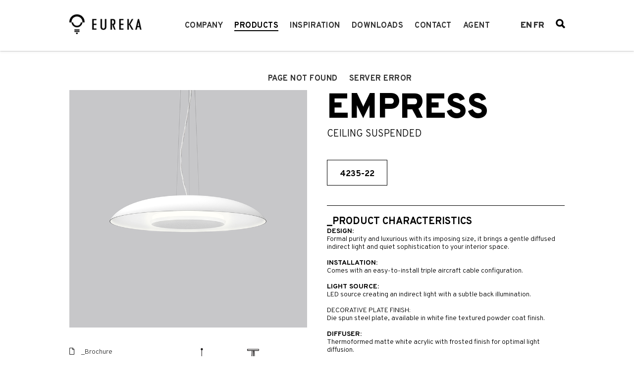

--- FILE ---
content_type: text/html; charset=utf-8
request_url: https://www.eurekalighting.com/es/products/empress-5/
body_size: 8545
content:
<!DOCTYPE html>
<html lang="es-ES">
<head>
    <meta charset="utf-8">
    <meta http-equiv="X-UA-Compatible" content="IE=edge">
    <meta name="viewport" content="width=device-width, initial-scale=1">
    <!-- Google Tag Manager -->
<script>(function(w,d,s,l,i){w[l]=w[l]||[];w[l].push({'gtm.start':
new Date().getTime(),event:'gtm.js'});var f=d.getElementsByTagName(s)[0],
j=d.createElement(s),dl=l!='dataLayer'?'&l='+l:'';j.async=true;j.src=
'https://www.googletagmanager.com/gtm.js?id='+i+dl;f.parentNode.insertBefore(j,f);
})(window,document,'script','dataLayer', 'GTM-WX333S9');</script>
<!-- End Google Tag Manager -->

    <base href="https://www.eurekalighting.com/"><!--[if lte IE 6]></base><![endif]-->
    <title>Empress &raquo; Eureka Lighting</title>

    <meta name="description" http-equiv="description" content="DESIGN: Formal purity and luxurious with its imposing size, it brings a gentle diffused indirect light and quiet sophistication to your interior space. INSTALLATION: Comes wit" />

    <link rel="icon" href="themes/eureka/images/favicon.png">


    <!-- HTML5 shim and Respond.js for IE8 support of HTML5 elements and media queries -->
    <!--[if lt IE 9]>
    <script src="https://oss.maxcdn.com/html5shiv/3.7.3/html5shiv.min.js"></script>
    <script src="https://oss.maxcdn.com/respond/1.4.2/respond.min.js"></script>
    <![endif]-->
<link rel="stylesheet" type="text/css" href="https://fonts.googleapis.com/css?family=Overpass:300,500,700,900" />
<link rel="stylesheet" type="text/css" href="/themes/eureka/css/fontawesome-all.min.css?m=1688397503" />
<link rel="stylesheet" type="text/css" href="/themes/eureka/css/fontello.css?m=1691782903" />
<link rel="stylesheet" type="text/css" href="/themes/eureka/_combined/styles.css?m=1769022089" />
<style type="text/css">
        .sitebanner--container {
          width:100%; 
          max-width:1000px; 
          margin: 0 auto 20px auto;
        }
        .sitebanner--container.sitebanner-AboveFooter {
          max-width: none;
          margin: 0 auto;
        }
      
        .sitebanner--container .banner--banner-content {
          width: auto; 
          max-width: 1000px; 
          margin: 0 auto;
          position: relative;
        }
        .sitebanner--container .banner--banner {
          display: none;
        }
        .sitebanner--container .banner--banner.active, .sitebanner--container.slick-initialized .banner--banner {
          display: block;
        }
        .sitebanner--banner.ban-blue   { background: #001689;  color: #fff }
        .sitebanner--banner.ban-green  { background: #008355;  color: #fff }
        .sitebanner--banner.ban-grey   { background: #c7c8ca;  color: #fff }
        .sitebanner--banner.ban-black  { background: #000;  color: #fff }
        .sitebanner--banner.ban-orange { background: #f8ad49; color: #fff; }
        .sitebanner--banner.ban-mt10 { margin-top: 10px; }
        .sitebanner--banner.ban-mb10 { margin-bottom: 10px; }
        .sitebanner--banner.ban-mt15 { margin-top: 15px; }
        .sitebanner--banner.ban-mb15 { margin-bottom: 15px; }
        .sitebanner--banner.ban-mt30 { margin-top: 30px; }
        .sitebanner--banner.ban-mb30 { margin-bottom: 30px; }
        .sitebanner--banner.ban-pt10 { padding-top: 10px; }
        .sitebanner--banner.ban-pb10 { padding-bottom: 10px; }
        .sitebanner--banner.ban-pt15 { padding-top: 15px; }
        .sitebanner--banner.ban-pb15 { padding-bottom: 15px; }
        .sitebanner--banner.ban-pt30 { padding-top: 30px; }
        .sitebanner--banner.ban-pb30 { padding-bottom: 30px; }
        .sitebanner--banner.ban-pr10 .banner--banner-content { padding-right: 10px; }
        .sitebanner--banner.ban-pl10 .banner--banner-content { padding-left: 10px; }
        .sitebanner--banner.ban-pr15 .banner--banner-content { padding-right: 15px; }
        .sitebanner--banner.ban-pl15 .banner--banner-content { padding-left: 15px; }
        .sitebanner--banner.ban-pr20 .banner--banner-content { padding-right: 20px; }
        .sitebanner--banner.ban-pl20 .banner--banner-content { padding-left: 20px; }
        .sitebanner--banner.ban-pr30 .banner--banner-content { padding-right: 30px; }
        .sitebanner--banner.ban-pl30 .banner--banner-content { padding-left: 30px; }

        .sitebanner--banner.ban-container .banner--banner-content {
            margin-right: auto;
            margin-left: auto;
            padding-left: 40px;
            padding-right: 40px;
            max-width: none;
        }
      
        @media (min-width: 768px) {
          .sitebanner--banner.ban-container .banner--banner-content {
              width: 760px;
          }
        }
      
        @media (min-width: 992px) {
          .sitebanner--banner.ban-container .banner--banner-content {
              width: 980px;
          }
        }
      
        @media (min-width: 1200px) {
          .sitebanner--banner.ban-container .banner--banner-content {
              width: 1040px;
          }
        }
</style>
</head>

<body class="productspage products">

    <!-- Google Tag Manager (noscript) -->
<noscript><iframe src="https://www.googletagmanager.com/ns.html?id=GTM-WX333S9" 
height="0" width="0" style="display:none;visibility:hidden"></iframe></noscript>
<!-- End Google Tag Manager (noscript) -->

    <!-- #nav-mobile -->
<nav id="nav-mobile">
    <div class="scrollbar-inner">

        <button type="button" class="navbar-btn-close"><i class="fa fa-close"></i> _Close</button>

        <div class="navbar-menu">
            <ul class="nav">
                
                <li class="menu-item menu-item-has-children">
                    <a href="/es/company/about-us/">Company</a><span>+</span>
                        <ul class="sub-menu">
                            
                                <li class="menu-item">
                                    <a href="/es/company/about-us/">About Us</a>
                                    
                            
                                <li class="menu-item">
                                    <a href="/es/company/careers/">Careers</a>
                                    
                            
                                <li class="menu-item">
                                    <a href="/es/company/news/">News</a>
                                    
                            
                                <li class="menu-item">
                                    <a href="/es/company/awards/">Awards</a>
                                    
                            
                                <li class="menu-item">
                                    <a href="/es/company/associations/">Associations</a>
                                    
                            
                                <li class="menu-item">
                                    <a href="/es/company/ask-your-question/">FAQ</a>
                                    
                            
                        </ul>
                    
                </li>
                
                <li class="menu-item menu-item-has-children current-menu-item">
                    <a href="/es/products/">Products</a><span>+</span>
                        <ul class="sub-menu">
                            
                                <li class="menu-item">
                                    <a href="/es/products/indoor/">Indoor</a>
                                    
                            
                                <li class="menu-item">
                                    <a href="/es/products/outdoor/">Outdoor</a>
                                    
                            
                                <li class="menu-item">
                                    <a href="/es/products/new/">New</a>
                                    
                            
                                <li class="menu-item">
                                    <a href="/es/products/quick-ship/">Quickship</a>
                                    
                            
                                <li class="menu-item">
                                    <a href="/es/products/acoustic/">Acoustic</a>
                                    
                            
                                <li class="menu-item">
                                    <a href="/es/products/all/">All</a>
                                    
                            
                        </ul>
                    
                </li>
                
                <li class="menu-item menu-item-has-children">
                    <a href="/es/inspiration/projects/">Inspiration</a><span>+</span>
                        <ul class="sub-menu">
                            
                                <li class="menu-item">
                                    <a href="/es/inspiration/projects/">Projects</a>
                                    
                            
                                <li class="menu-item">
                                    <a href="/es/inspiration/gallery/">Gallery</a>
                                    
                            
                        </ul>
                    
                </li>
                
                <li class="menu-item">
                    <a href="/es/downloads/">Downloads</a>
                </li>
                
                <li class="menu-item">
                    <a href="/es/contact/">Contact</a>
                </li>
                
                <li class="menu-item menu-item-has-children">
                    <a href="https://secure.eurekalighting.com">Agent</a><span>+</span>
                        <ul class="sub-menu">
                            
                                <li class="menu-item">
                                    <a href="https://secure.eurekalighting.com">Price Portal</a>
                                    
                            
                        </ul>
                    
                </li>
                
                <li class="menu-item">
                    <a href="/es/page-not-found/">Page not found</a>
                </li>
                
                <li class="menu-item">
                    <a href="/es/server-error/">Server error</a>
                </li>
                
            
            	<li>
		            <span class="locales">
				        
				            
				                <a class="link en_US" href="/products/" rel="alternate" hreflang="en-US">en</a>
				            
				        
				            
				                <a class="link fr_FR" href="/fr/produits/" rel="alternate" hreflang="fr-FR">fr</a>
				            
				        
				            
				        
				    </span>
		    	</li>
		    	<li>
				    <span class="search">
				        <form method="get" action="products">
				            <input class="form-control" type="text" name="search" placeholder="_search products" autocomplete="off"/>
				            <span class="glyphicon glyphicon-search" aria-hidden="true"></span>
				        </form>
				    </span>
			    </li>
		    
		    </ul>

        </div>
    </div>
</nav>


                    
    <!-- #body-wrap -->
    <div id="body-wrap">

        <!-- #header -->
<header id="header">

    <!-- #nav-mobile-top -->
    <div id="nav-mobile-top">

        <!-- .container -->
        <div class="container-fluid">
            <div class="navmenu">

                <button type="button" class="navbar-btn-toggle">
                    <svg width="10" height="10">
                        <path d="M0,1 10,1" stroke="#000" stroke-width="2"/>
                        <path d="M0,5 10,5" stroke="#000" stroke-width="2"/>
                        <path d="M0,9 10,9" stroke="#000" stroke-width="2"/>
                    </svg>
                </button>

                <div class="navbar-logo">
                    <a href="/es/"><img src="themes/eureka/images/logo.png" alt="Eureka Lighting"></a> <!-- site logo -->
                </div>

                <div class="navbar-secondary">
                    <div class="navbar-btn">
                        <a href="cart.html" class="btn-cart"><i class="ion ion-bag"></i></a>
                        <a href="/es/products/empress-5/#" class="btn-search"><i class="ion ion-ios-search-strong"></i></a>
                    </div>
                    <form action="#" method="GET">
                        <input type="text" name="s" placeholder="To Search start typing...." autocomplete="off">
                        <button type="button" class="btn-close"><i class="ion ion-android-close"></i></button>
                    </form>

                </div>

            </div>
        </div>
        <!-- .container end -->

    </div>
    <!-- #nav-mobile-top end -->

    <!-- #navigation -->
    <nav id="navigation">

        <!-- .navbar -->
        <div class="navbar">

            <!-- .container -->
            <div class="container">
                <div class="navbar-wrap">

                    <div class="navbar-logo">
                        <a href="/es/"><img src="themes/eureka/images/logo.png" alt="Eureka Lighting"></a>  <!-- site logo -->
                    </div>

                    <div class="navbar-menu">
                        <ul class="nav">
                            
                                <li class="menu-item menu-item-has-children">
                                    <a  href="/es/company/about-us/">Company</a>

                                    
                                        <ul class="sub-menu">
                                            
                                                <li class="menu-item">
                                                    <a href="/es/company/about-us/">About Us</a>

                                                    
                                                </li>

                                            
                                                <li class="menu-item">
                                                    <a href="/es/company/careers/">Careers</a>

                                                    
                                                </li>

                                            
                                                <li class="menu-item">
                                                    <a href="/es/company/news/">News</a>

                                                    
                                                </li>

                                            
                                                <li class="menu-item">
                                                    <a href="/es/company/awards/">Awards</a>

                                                    
                                                </li>

                                            
                                                <li class="menu-item">
                                                    <a href="/es/company/associations/">Associations</a>

                                                    
                                                </li>

                                            
                                                <li class="menu-item">
                                                    <a href="/es/company/ask-your-question/">FAQ</a>

                                                    
                                                </li>

                                            
                                        </ul>
                                    
                                </li>
                            
                                <li class="menu-item menu-item-has-children current-menu-item">
                                    <a  href="/es/products/">Products</a>

                                    
                                        <ul class="sub-menu">
                                            
                                                <li class="menu-item">
                                                    <a href="/es/products/indoor/">Indoor</a>

                                                    
                                                </li>

                                            
                                                <li class="menu-item">
                                                    <a href="/es/products/outdoor/">Outdoor</a>

                                                    
                                                </li>

                                            
                                                <li class="menu-item">
                                                    <a href="/es/products/new/">New</a>

                                                    
                                                </li>

                                            
                                                <li class="menu-item">
                                                    <a href="/es/products/quick-ship/">Quickship</a>

                                                    
                                                </li>

                                            
                                                <li class="menu-item">
                                                    <a href="/es/products/acoustic/">Acoustic</a>

                                                    
                                                </li>

                                            
                                                <li class="menu-item">
                                                    <a href="/es/products/all/">All</a>

                                                    
                                                </li>

                                            
                                        </ul>
                                    
                                </li>
                            
                                <li class="menu-item menu-item-has-children">
                                    <a  href="/es/inspiration/projects/">Inspiration</a>

                                    
                                        <ul class="sub-menu">
                                            
                                                <li class="menu-item">
                                                    <a href="/es/inspiration/projects/">Projects</a>

                                                    
                                                </li>

                                            
                                                <li class="menu-item">
                                                    <a href="/es/inspiration/gallery/">Gallery</a>

                                                    
                                                </li>

                                            
                                        </ul>
                                    
                                </li>
                            
                                <li class="menu-item">
                                    <a  href="/es/downloads/">Downloads</a>

                                    
                                </li>
                            
                                <li class="menu-item">
                                    <a  href="/es/contact/">Contact</a>

                                    
                                </li>
                            
                                <li class="menu-item menu-item-has-children">
                                    <a  href="https://secure.eurekalighting.com">Agent</a>

                                    
                                        <ul class="sub-menu">
                                            
                                                <li class="menu-item">
                                                    <a href="https://secure.eurekalighting.com">Price Portal</a>

                                                    
                                                </li>

                                            
                                        </ul>
                                    
                                </li>
                            
                                <li class="menu-item">
                                    <a  href="/es/page-not-found/">Page not found</a>

                                    
                                </li>
                            
                                <li class="menu-item">
                                    <a target="_blank"  href="/es/server-error/">Server error</a>

                                    
                                </li>
                            

                        </ul>

                        <div class="navbar-secondary">
                            <div class="top-links">
	
    <span class="locales">
        
            
                <a class="link en_US" href="/products/empress-5/" rel="alternate" hreflang="en-US">en</a>
            
        
            
                <a class="link fr_FR" href="/fr/produits/empress-5/" rel="alternate" hreflang="fr-FR">fr</a>
            
        
            
        
    </span>
    <span class="search">
        <form method="get" action="/es/products/">
            <input class="form-control" type="text" name="search" placeholder="_search products" autocomplete="off"/>
            <span class="glyphicon glyphicon-search" aria-hidden="true"></span>
        </form>
    </span>
</div>
                        </div>
                    </div>

                </div>
            </div>
            <!-- .container end -->

        </div>
        <!-- .navbar end -->

    </nav>
    <!-- #navigation end -->

</header>


        
<div class="container main-container content">

    <div class="row">

        <div class="col-sm-6 product-docs">

            <div class="row mb40">

                <div class="col-sm-12 ">
                    <div class="product-info-header">
                        <h1 class="visible-xs m0">Empress</h1>
                        <span class="visible-xs subtitle mb40 text-uppercase">Ceiling Suspended</span>
                        <span class="product-number visible-xs">4235-22 <br /></span>

                        
                    </div>

                    <div class="product-image-holder">

                        
                        <div class="product-photo-slide">
                            
                            <div>
                                <a href="https://www.eurekalighting.com/data/Export/Files/Image/Prod1big/4235-22-1.jpg" data-toggle="lightbox">
                                    <img src="https://www.eurekalighting.com/data/Export/Files/Image/Prod1big/4235-22-1.jpg" alt="" class="img-responsive" />
                                </a>
                            </div>
                            
                        </div>
                        

                        
                    </div>

                    

                </div>

            </div>

            <div class="row mb20">

                <div class="col-sm-6">
                    
                      <a href="https://www.eurekalighting.com/data/Export/Files/Document/Brochures/Brochure - Empress.pdf" target="_blank" class="download brochure"><i class="far fa-file"></i> _Brochure</a>
                    

                    
                      <a href="https://www.eurekalighting.com/data/Export/Files/Document/SpecSheet/4235.pdf" target="_blank" class="download specsheet"><i class="fa fa-cog"></i> _Spec Sheet</a>
                    

                    
                      
                    

                    
                      <a href="https://www.eurekalighting.com/data/Export/Files/Document/InstallationSheet/4235-22.pdf" target="_blank" class="download installationsheet"><i class="fa fa-wrench"></i> _Installation Sheet</a>
                    

                    

                    
                      
                    

                    
                      <a href="https://www.eurekalighting.com/data/Export/Files/Document/Proportion/4235-22.jpg" target="_blank" class="download proportion"><i class="fa fa-crosshairs"></i> _Proportion</a>
                    

                    
                      
                    

                    
                      <a href="https://www.eurekalighting.com/data/Export/Files/Document/IESPDF/3035-4235 EMPRESS.zip" target="_blank" class="download iesfiles"><i class="far fa-copy"></i> _IES Files</a>
                    

                    
                      <a href="https://www.eurekalighting.com/data/Export/Files/Document/REVITZIP/4235-22 Empress.zip" target="_blank" class="download revitfiles"><i class="far fa-copy"></i> _Revit Files</a>
                    

                    
                      
                    

                    
                      <a href="/es/products/?acc=4235-22" class="download accessories"><i class="fa fa-paperclip"></i> _Accessories</a>
                    

                    
                      
                    
                </div>
                <div class="col-sm-6">
                    
                    <div>
                        <a href="https://www.eurekalighting.com/data/Export/Files/Image/Prod2big/4235-22.jpg" data-toggle="lightbox">
                            <img src="https://www.eurekalighting.com/data/Export/Files/Image/Prod2big/4235-22.jpg" alt="Empress" class="img-responsive" />
                        </a>
                    </div>
                    
                </div>

            </div>

            


        </div>

        <div class="col-sm-6 product-info">
            <div class="product-info-header">
                <h1 class="hidden-xs m0">Empress</h1>
                <span class="hidden-xs subtitle mb40 text-uppercase">Ceiling Suspended</span>
                <span class="product-number hidden-xs">4235-22</span><br />

                

                

            </div>

            <div id="product-description" class="product-description">
                
                <span class="subtitle">_Product Characteristics</span>
                <span class="bold text-uppercase">DESIGN:</span> <br />
Formal purity and luxurious with its imposing size, it brings a gentle diffused indirect light and quiet sophistication to your interior space.<br />
<br />
<span class="bold text-uppercase">INSTALLATION:</span> <br />
Comes with an easy-to-install triple aircraft cable configuration.<br />
<br />
<span class="bold text-uppercase">LIGHT SOURCE:</span> <br />
LED source creating an indirect light with a subtle back illumination.<br />
<br />
DECORATIVE PLATE FINISH: <br />
Die spun steel plate, available in white fine textured powder coat finish.<br />
<br />
<span class="bold text-uppercase">DIFFUSER:</span> <br />
Thermoformed matte white acrylic with frosted finish for optimal light diffusion.
                

                
                <span class="mb20"></span>
                

                
                
                
                
                <span class="bold text-uppercase">_Structure finish:</span> <a href="/data/Export/Files/Image/Colors/WHE.jpg" data-toggle="lightbox" data-footer="WHE">WHE</a> <br />
                
                
                <span class="bold text-uppercase">_Shade finish:</span> <a href="/data/Export/Files/Image/Colors/WH.jpg" data-toggle="lightbox" data-footer="WH">WH</a> <br />
                
                

                

            </div>

            
            <div class="lightsources">
                <span class="subtitle text-uppercase mb20"><strong>_Available light sources</strong></span>
                
                
                    <div class="row">
                        <div class="col-md-4"><strong>LED.27.DP</strong></div>
                        <div class="col-md-8" style="padding: 0;margin-left: -10px;">19W, LED 2700K (Very Warm) PHASE DIMMING 120V</div>
                    </div>

                    
                
                    <div class="row">
                        <div class="col-md-4"><strong>LED.27.DV</strong></div>
                        <div class="col-md-8" style="padding: 0;margin-left: -10px;">19W, LED 2700K (Very Warm) 0-10V DIMMING 120-277V</div>
                    </div>

                    
                
                    <div class="row">
                        <div class="col-md-4"><strong>LED.30.DP</strong></div>
                        <div class="col-md-8" style="padding: 0;margin-left: -10px;">19W, LED 3000K (Warm) PHASE DIMMING 120V</div>
                    </div>

                    
                
                    <div class="row">
                        <div class="col-md-4"><strong>LED.30.DV</strong></div>
                        <div class="col-md-8" style="padding: 0;margin-left: -10px;">19W, LED 3000K (Warm) 0-10V DIMMING 120-277V</div>
                    </div>

                    
                
                <div class="more-lightsources">
                    
                    <div class="row">
                        <div class="col-md-4"><strong>LED.35.DP</strong></div>
                        <div class="col-md-8" style="padding: 0;margin-left: -10px;">19W, LED 3500K (Natural) PHASE DIMMING 120V</div>
                    </div>

                    
                
                    <div class="row">
                        <div class="col-md-4"><strong>LED.35.DV</strong></div>
                        <div class="col-md-8" style="padding: 0;margin-left: -10px;">19W, LED 3500K (Natural) 0-10V DIMMING 120-277V</div>
                    </div>

                    
                
                    <div class="row">
                        <div class="col-md-4"><strong>LED.40.DP</strong></div>
                        <div class="col-md-8" style="padding: 0;margin-left: -10px;">19W, LED 4000K (Neutral) PHASE DIMMING 120V</div>
                    </div>

                    
                
                    <div class="row">
                        <div class="col-md-4"><strong>LED.40.DV</strong></div>
                        <div class="col-md-8" style="padding: 0;margin-left: -10px;">19W, LED 4000K (Neutral) 0-10V DIMMING 120-277V</div>
                    </div>

                    
                    
                </div>
                <div class="text-center mb10"><a id="more-lightsources" style="font-size: 26px;"><i class="fa fa-angle-down"></i></a></div>
                

            </div>
            

            
        </div>

    </div>

    


    

    

    

</div>



        
        <!--% cached 'SiteBanners', 3, BelowContent, 2025-06-16 20:14:11-7 , 2021-12-22 13:37:34 %-->
  
    
      <div class="sitebanner--container sitebanner-BelowContent" style="">
        
          <div class="sitebanner--banner banner--banner ban-transparent ban-mb30 active">
              <div class="banner--banner-content banner-SiteImageBanner">
                
                  <style>
  .sitebanner--container .banner--banner:not([data-bannerhref='']) {
    cursor: pointer;
  }
</style>
<picture style="width: 100%" data-bannerhref="">
    
    
    <img src=""  style="width: 100%; min-width: 100%"/>
</picture>

                
              </div>
          </div>
        
      </div>
    
  
<!--% end_cached %-->

    </div>

    <!--% cached 'SiteBanners', 3, AboveFooter, 2025-06-16 20:14:11-7 , 2021-12-22 13:37:34 %-->
  
    
  
<!--% end_cached %-->

    
    <footer id="footer" class="footer">
    <div class="container">
        <div class="col-sm-3">
            <span class="footer-title text-lg text-uppercase">Eureka Lighting</span>
            <p>225 de Liège Ouest #200<br />Montreal, QC, H2P 1H4</p>
            <p>_Telephone:: 514.385.3515<br />_Fax:: 514.385.4169<br />_Email:: <a href="mailto:info@eurekalighting.com">info@eurekalighting.com</a></p>
        </div>
        <div class="col-sm-3 hidden-xs">
            <ul>
                
                    <li><a class="text-lg" href="/es/company/about-us/">Company</a></li>
                
                    <li><a class="text-lg" href="/es/products/">Products</a></li>
                
                    <li><a class="text-lg" href="/es/inspiration/projects/">Inspiration</a></li>
                
                    <li><a class="text-lg" href="/es/downloads/">Downloads</a></li>
                
                    <li><a class="text-lg" href="/es/contact/">Contact</a></li>
                
                    <li><a class="text-lg" href="https://secure.eurekalighting.com">Agent</a></li>
                
                    <li><a class="text-lg" href="/es/page-not-found/">Page not found</a></li>
                
                    <li><a class="text-lg" href="/es/server-error/">Server error</a></li>
                
                
            </ul>
        </div>
        <div class="col-sm-3">
            <div class="footer-social">
                
                
                
                
                
                
                
            </div>

        </div>
        <div class="col-sm-3">
            <div id="footer-associations" class="hidden-xs">
              
              
              
              
              
            </div>
            <a target="_blank" href="https://www.acuitybrands.com/"><img src="themes/eureka/images/eureka_logo_acuity_brands_white.png" class="acuity-logo img-responsive" /></a>
            <span class="copyright">
              &copy; 2026 Acuity Inc. 
            </span>
            <div class="footer-links">
              <div class=" footer-link">
                <a href="/es/products/empress-5/#" class="" rel="noopener noreferrer" target="_blank">Do Not Sell My Personal Information [TM]</a>
              </div>
              <div class=" footer-link">
                <a href="/es/products/empress-5/#" class="" rel="noopener noreferrer" target="_blank">Exercise My Rights [TM]</a>
              </div>
              <div class="footer-link">
                <a href="/es/products/empress-5/#" class="" rel="noopener noreferrer" target="_blank">Privacy Policy [TM]</a>
              </div>
              <div class="footer-link visible-xs">
                <a href="/es/products/empress-5/#" class="" rel="noopener noreferrer" target="_blank">Governance [TM]</a>
              </div>
            </div>
        </div>
    </div>
</footer>


<script type="text/javascript" src="/themes/eureka/_combined/scripts.js?m=1769022089"></script><script type="text/javascript">//<![CDATA[

            
            //let SubPages = {"2":{"19":{"ID":9,"MenuTitle":"About Us","Link":"\/es\/company\/about-us\/"},"211":{"ID":11,"MenuTitle":"Careers","Link":"\/es\/company\/careers\/"},"312":{"ID":12,"MenuTitle":"News","Link":"\/es\/company\/news\/"},"410":{"ID":10,"MenuTitle":"Awards","Link":"\/es\/company\/awards\/"},"513":{"ID":13,"MenuTitle":"Associations","Link":"\/es\/company\/associations\/"},"615":{"ID":15,"MenuTitle":"FAQ","Link":"\/es\/company\/ask-your-question\/"}},"3":{"117":{"ID":17,"MenuTitle":"Indoor","Link":"\/es\/products\/indoor\/"},"218":{"ID":18,"MenuTitle":"Outdoor","Link":"\/es\/products\/outdoor\/"},"319":{"ID":19,"MenuTitle":"New","Link":"\/es\/products\/new\/"},"424":{"ID":24,"MenuTitle":"Quickship","Link":"\/es\/products\/quick-ship\/"},"529":{"ID":29,"MenuTitle":"Acoustic","Link":"\/es\/products\/acoustic\/"},"620":{"ID":20,"MenuTitle":"All","Link":"\/es\/products\/all\/"},"723":{"ID":23,"MenuTitle":"Family","Link":"\/es\/products\/family\/"}},"22":{"125":{"ID":25,"MenuTitle":"Price Portal","Link":"https:\/\/secure.eurekalighting.com"}},"31":{"132":{"ID":32,"MenuTitle":"Projects","Link":"\/es\/inspiration\/projects\/"},"26":{"ID":6,"MenuTitle":"Gallery","Link":"\/es\/inspiration\/gallery\/"}}};   

            var _gaq = _gaq || [];
          _gaq.push(['_setAccount', 'UA-89362377-1']);
          _gaq.push(['_trackPageview']);

          (function() {
            var ga = document.createElement('script'); ga.type = 'text/javascript'; ga.async = true;
            ga.src = ('https:' == document.location.protocol ? 'https://ssl' : 'http://www') + '.google-analytics.com/ga.js';
            var s = document.getElementsByTagName('script')[0]; s.parentNode.insertBefore(ga, s);
          })();        
        
        

//]]></script><script type="text/javascript">//<![CDATA[


            $(document).ready(function() {

                var url = $(location).attr("href"),
                parts = url.split("/"),
                last_part = parts[parts.length-2];

                window.filterEnforceCrossCheck = function(filterSelected) {

                    filterSelected = $(filterSelected);

                    if ( (filterSelected).val() == "|out|" && filterSelected.prop("checked") ) {
                        $('input.filter-btn[value="|weto|"]').attr("data-check", "checked").prop("checked", true);
                    }

                    if ( (filterSelected).val() == "|weto|" && filterSelected.prop("checked") ) {
                        $('input.filter-btn[value="|out|"]').attr("data-check", "checked").prop("checked", true);
                    }

                }

                window.filterProducts = function(more) {

                    isDataAvailable = true;
                    var showhousing = 0;

                    var locations = [];
                    var features = [];
                    var application = [];
                    var lightsources = [];
                    var voltage = [];
                    var characteristics = [];

                    filterEnforceCrossCheck();

                    var search;
                    if(getUrlParameter("search") !== undefined) {
                        search = getUrlParameter("search");
                    }

                    var acc;
                    if(getUrlParameter("acc") !== undefined) {
                        acc = getUrlParameter("acc");
                    }

                    var trim;
                    if(getUrlParameter("trim") !== undefined) {
                        trmi = getUrlParameter("trim");
                    }

                    $("input[data-check=\"checked\"]").each(function() {
                        var eltype = $(this).attr("data-type");
                        var elval = $(this).val().toUpperCase();

                        if(elval == "|E1B|") {
                            showhousing = 1;
                        }

                        if(eltype == "location") {
                            locations.push(elval);
                        }
                        if(eltype == "features") {
                            features.push(elval);
                        }
                        if(eltype == "application") {
                            application.push(elval);
                        }
                        if(eltype == "lightsources") {
                            lightsources.push(elval);
                        }
                        if(eltype == "voltage") {
                            voltage.push(elval);
                        }
                        if(eltype == "characteristics") {
                            characteristics.push(elval);
                        }

                    });

                    if($("input[value=\"|e1b|\"]").attr("data-check") == "checked") {
                        $(".green-filter").show();
                        var housingtypefilter = $("#HousingTypeFilter").val();
                        var lightsourcetypefilter = $("#LightSourceTypeFilter").val();
                        var lightsourcefilter = $("#LightSourceFilter").val();
                        var voltagefilter = $("#VoltageFilter").val();
                        var convertertypefilter = $("#ConverterTypeFilter").val();
                        var maxwattagefilter = $("#MaxWattageFilter").val();
                    } else {
                        $(".green-filter").hide();
                    }

                    if(more) {
                        target = "#more-"+more;
                        start = more;
                    } else {
                        target = "#products";
                        start = 0;
                    }

                    $(target).load('/es/products/filter', {
                        location: locations,
                        features: features,
                        application: application,
                        lightsources: lightsources,
                        voltage: voltage,
                        characteristics: characteristics,

                        housingtypefilter: housingtypefilter,
                        lightsourcetypefilter: lightsourcetypefilter,
                        lightsourcefilter: lightsourcefilter,
                        voltagefilter: voltagefilter,
                        convertertypefilter: convertertypefilter,
                        maxwattagefilter: maxwattagefilter,

                        start: start,
                        showhousing: showhousing,
                        acc: acc,
                        trim: trim,
                        search: search

                    }, function(r) {
                        isEventComplete = true;
                        if(!r || r === undefined || r.length === 0 || r == "") {
                            isDataAvailable = false;
                        }
                        $('.loadmore').hide();
                        if($(target).attr("id") == "products") {
                            showFamilies($(target).attr("id"), true);
                        } else {
                            showFamilies($(target).attr("id"), false);
                        }
                    });

                }

                var filterNow = 0;
                if(getUrlParameter("location") !== undefined) {
                    filterNow = 1;
                    locParams = getUrlParameter("location").split(",");
                    for (i = 0; i < locParams.length; i++) {
                        $("input[value=\"|"+locParams[i]+"|\"]").attr("data-check", "checked").prop("checked", true);
                    }
                }

                if(getUrlParameter("features") !== undefined) {
                    filterNow = 1;
                    locParams = getUrlParameter("features").split(",");
                    for (i = 0; i < locParams.length; i++) {
                        $("input[value=\"|"+locParams[i]+"|\"]").attr("data-check", "checked").prop("checked", true);
                    }
                }

                if(getUrlParameter("application") !== undefined) {
                    filterNow = 1;
                    locParams = getUrlParameter("application").split(",");
                    for (i = 0; i < locParams.length; i++) {
                        $("input[value=\"|"+locParams[i]+"|\"]").attr("data-check", "checked").prop("checked", true);
                    }
                }

                if(getUrlParameter("lightsources") !== undefined) {
                    filterNow = 1;
                    locParams = getUrlParameter("lightsources").split(",");
                    for (i = 0; i < locParams.length; i++) {
                        $("input[value=\"|"+locParams[i]+"|\"]").attr("data-check", "checked").prop("checked", true);
                    }
                }

                if(getUrlParameter("voltage") !== undefined) {
                    filterNow = 1;
                    locParams = getUrlParameter("voltage").split(",");
                    for (i = 0; i < locParams.length; i++) {
                        $("input[value=\"|"+locParams[i]+"|\"]").attr("data-check", "checked").prop("checked", true);
                    }
                }

                if(getUrlParameter("characteristics") !== undefined) {
                    filterNow = 1;
                    locParams = getUrlParameter("characteristics").split(",");
                    for (i = 0; i < locParams.length; i++) {
                        $("input[value=\"|"+locParams[i]+"|\"]").attr("data-check", "checked").prop("checked", true);
                    }
                }

                filterEnforceCrossCheck($('input.filter-btn[value="|out|"]'));

                $(document).on("click", ".filter-btn", function(e) {
                    var t = e.currentTarget;
                    if( $(t).attr("data-check") == "checked" ) {
                         $(t).attr("data-check", "").prop("checked", false);
                    } else {
                        $(t).attr("data-check", "checked").prop("checked", true);
                    }

                    filterEnforceCrossCheck(t);
                    more = false;
                    filterProducts();
                });

                $(document).on("click", "#products a", function(e) {
                    saveSelection();
                });

                $(document).on("click", ".reset-filter", function(e) {
                    sessionStorage.clear();
                    sessionStorage.setItem("advanced", "open");

                    $("input[data-check=\"checked\"]").each(function() {
                        $(this).prop("checked", false);
                        $(this).attr("data-check", "");
                    });
                    filterProducts();

                });

                $(document).on("change", "select.green", function(e) {
                    filterProducts();
                });

                $('.product-photo-slide').slick({
                    "autoplay": false,
                    "arrow": true,
                    "fade": true,
                    "lazyLoad": "ondemand",
                    "infinite": true
                });

                $('.application-photo-slide').slick({
                    infinite: true,
                      slidesToShow: 2,
                      slidesToScroll: 2

                });

                if(filterNow > 0) {
                    filterProducts();
                }

                isEventComplete = true;
                isDataAvailable = true;

                $(window).scroll(function() {
                    if($(window).scrollTop() > $(document).height() - $(window).height() - 300) {
                        // ajax call get data from server and append to the div
                        if(isEventComplete && isDataAvailable && $("#nomore").length == 0) {
                            isEventComplete = false;
                            more = $('.loadmore').last().attr('data-last');
                            $('.loadmore').last().show().html("_Loading...");
                            filterProducts(more);
                        }
                    }
                });

                if(sessionStorage.getItem(last_part) && sessionStorage.getItem(last_part) != "[]") {
                    var storageArray = JSON.parse(sessionStorage.getItem(last_part));
                    var storageLength = storageArray.length;
                    for (var i = 0; i < storageLength; i++) {
                        $("input[value=\"|"+storageArray[i]+"|\"]").attr("data-check", "checked").prop("checked", true);
                    }
                    filterProducts();
                }

                if(sessionStorage.getItem("advanced") && sessionStorage.getItem("advanced") == "open") {
                    $('.filter').removeClass('small-filter').addClass('large-filter');
                    $('#filter-links').toggle();
                    $('#advanced-filter').toggle();
                }

                resizeRelProducts();
                resizeProducts();
                showFamilies("products", true);

                $(window).on('resize', function(){
                    resizeRelProducts();
                    resizeProducts();
                    bindLoad();
                });

            });

            window.getUrlParameter = function(sParam) {
                var sPageURL = decodeURIComponent(window.location.search.substring(1)),
                    sURLVariables = sPageURL.split("&"),
                    sParameterName,
                    i;

                for (i = 0; i < sURLVariables.length; i++) {
                    sParameterName = sURLVariables[i].split("=");

                    if (sParameterName[0] === sParam) {
                        return sParameterName[1] === undefined ? true : sParameterName[1];
                    }
                }
            };

            window.resizeRelProducts = function() {
                var rp = $(".products .related-product-item").first().width();
                $(".products .related-product-item").css("height", rp);
            }

            window.resizeProducts = function() {
                var p = $(".products .product-item").last().width();
                $(".product-item").css("height", p);
                $(".product-application").css("height", p);
            }

            window.bindLoad = function() {

                $(window).scroll(function() {
                    if($(window).scrollTop() == $(document).height() - $(window).height()) {
                        var more = $('.loadmore').attr('data-last');
                        $('.loadmore').hide();
                        filterProducts(more);
                    }
                });

            }

            window.showFamilies = function(id, first) {
                var url = $(location).attr("href"),
                parts = url.split("/"),
                last_part = parts[parts.length-2];
                if(last_part != "e1" &&
                    last_part != "e1b" &&
                    last_part != "e1c" &&
                    last_part != "e2" &&
                    last_part != "e3" &&
                    last_part != "e4" &&
                    last_part != "e4b" &&
                    last_part != "track") {
                        if(first) {
                            application = "dummy";
                        }
                        $("#" + id + " .product-item").each(function() {

                            if($(this).data("application") != application && $(this).data("application") != undefined) {
                                $(this).before("<div class=\"col-sm-3 col-xs-6 product-application\"><div><span>"+$(this).data("application")+"<br /><img src=\"themes/eureka/images/arrow-right-dark.png\"></span></div></div>");
                            }
                            application = $(this).data("application");

                        });
                        resizeProducts();
                    }
            }

            window.saveSelection = function() {

                sessionStorage.clear();

                var url = $(location).attr("href"),
                parts = url.split("/"),
                last_part = parts[parts.length-2];

                filters = [];
                $("input[data-check=\"checked\"]").each(function() {
                    filters.push($(this).val().replace("|", "").replace("|", ""));
                });

                sessionStorage.setItem(last_part, JSON.stringify(filters));

                if($("#advanced-filter").is(":visible")) {
                    sessionStorage.setItem("advanced", "open");
                } else {
                    sessionStorage.setItem("advanced", "closed");
                }

            }

            $(".locales a").on("click", function() {
                saveSelection();
            });

            $("#advancedlink-filter").on("click", function() {
                sessionStorage.setItem("advanced", "closed");
            });

            $("#filterlink-filter").on("click", function() {
                sessionStorage.setItem("advanced", "open");
            });

        

//]]></script><script type="text/javascript">//<![CDATA[
            window.setInterval(function(){
              current = $('.banner--container .banner--banner.active');
              next = current.next();

              if (next.length == 0) {
                next = $('.banner--container .banner--banner').first();
              }

              if (!next.hasClass('active')) {
                next.addClass('active');
                current.removeClass('active');
              }

            }, 7000);

//]]></script><script type="text/javascript">//<![CDATA[
            $(document).ready(function(){
              $('.sitebanner--container').slick({
                  arrows: false,
                  autoplay: true,
                  autoplaySpeed: 6300,
                  fade: true,
                  speed: 1
              });
            });
            
            $('.sitebanner--container *[data-bannerhref]').click(function (event) {
              event.preventDefault();
              if ($(this).data('bannerhref')) {
                window.location = $(this).data('bannerhref');
              }
            });
            

//]]></script></body>
</html>


--- FILE ---
content_type: text/css
request_url: https://www.eurekalighting.com/themes/eureka/css/fontello.css?m=1691782903
body_size: 466
content:
@font-face {
  font-family: 'fontello';
  src: url('../fonts/fontello.eot?20230811');
  src: url('../fonts/fontello.eot?20230811#iefix') format('embedded-opentype'),
       url('../fonts/fontello.woff2?20230811') format('woff2'),
       url('../fonts/fontello.woff?20230811') format('woff'),
       url('../fonts/fontello.ttf?20230811') format('truetype'),
       url('../fonts/fontello.svg?20230811#fontello') format('svg');
  font-weight: normal;
  font-style: normal;
}
/* Chrome hack: SVG is rendered more smooth in Windozze. 100% magic, uncomment if you need it. */
/* Note, that will break hinting! In other OS-es font will be not as sharp as it could be */
/*
@media screen and (-webkit-min-device-pixel-ratio:0) {
  @font-face {
    font-family: 'fontello';
    src: url('../font/fontello.svg?71561249#fontello') format('svg');
  }
}
*/
[class^="icon-"]:before, [class*=" icon-"]:before {
  font-family: "fontello";
  -moz-osx-font-smoothing: grayscale;
  -webkit-font-smoothing: antialiased;
  display: inline-block;
  font-style: normal;
  font-variant: normal;
  text-rendering: auto;
  line-height: 1;
}

.icon-x-logo:before { content: '\e800'; } /* '' */
.icon-threads:before { content: '\e801'; } /* '' */
